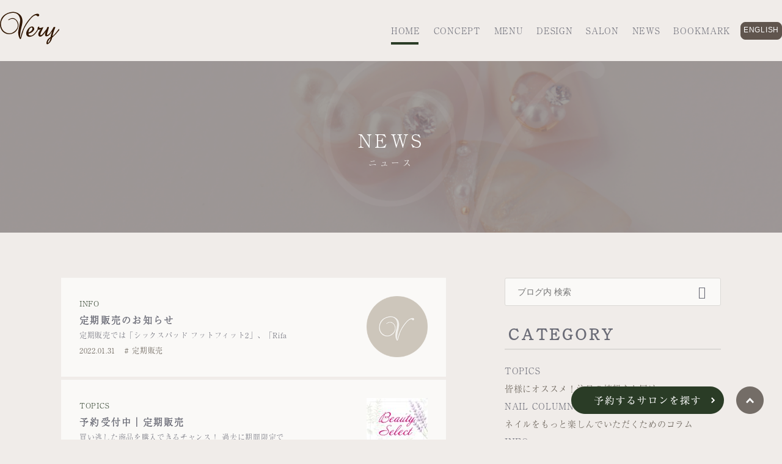

--- FILE ---
content_type: text/html; charset=UTF-8
request_url: https://very.jp/tag/%E5%AE%9A%E6%9C%9F%E8%B2%A9%E5%A3%B2
body_size: 13745
content:
<!doctype html>
<html lang="ja">

<head>
			<!-- Global site tag (gtag.js) - Google Analytics -->
		<script async src="https://www.googletagmanager.com/gtag/js?id=UA-24841983-1"></script>
		<script>
			window.dataLayer = window.dataLayer || [];

			function gtag() {
				dataLayer.push(arguments);
			}
			gtag('js', new Date());

			gtag('config', 'UA-24841983-1');
		</script>
		<!-- Google Tag Manager -->
		<script>
			(function(w, d, s, l, i) {
				w[l] = w[l] || [];
				w[l].push({
					'gtm.start': new Date().getTime(),
					event: 'gtm.js'
				});
				var f = d.getElementsByTagName(s)[0],
					j = d.createElement(s),
					dl = l != 'dataLayer' ? '&l=' + l : '';
				j.async = true;
				j.src =
					'https://www.googletagmanager.com/gtm.js?id=' + i + dl;
				f.parentNode.insertBefore(j, f);
			})(window, document, 'script', 'dataLayer', 'GTM-KWJSX6H');
		</script>
		<!-- End Google Tag Manager -->
		<title>定期販売 | ネイルサロン Very</title>
	<meta name="description" content="ネイルサロンブランドVery（ヴェリー）は、クオリティの高い技術とホスピタリティを追求し、お客様お一人おひとりが求める美しさを引き出します。六本木・品川・たまプラーザ・柏の4店舗展開しております。" />
	<meta charset="UTF-8">
	<meta name="viewport" content="width=device-width, initial-scale=1">
	<link rel="profile" href="https://gmpg.org/xfn/11">
	<link rel="shortcut icon" href="https://very.jp/wp-content/themes/nailstation/favicon.ico">
	<link rel="apple-touch-icon" href="https://very.jp/wp-content/themes/nailstation/apple-touch-icon.png">
	<link rel="stylesheet" href="https://use.typekit.net/bou4drp.css">
	<script>
		(function(d) {
			var config = {
					kitId: 'ztk6upn',
					scriptTimeout: 3000,
					async: true
				},
				h = d.documentElement,
				t = setTimeout(function() {
					h.className = h.className.replace(/\bwf-loading\b/g, "") + " wf-inactive";
				}, config.scriptTimeout),
				tk = d.createElement("script"),
				f = false,
				s = d.getElementsByTagName("script")[0],
				a;
			h.className += " wf-loading";
			tk.src = 'https://use.typekit.net/' + config.kitId + '.js';
			tk.async = true;
			tk.onload = tk.onreadystatechange = function() {
				a = this.readyState;
				if (f || a && a != "complete" && a != "loaded") return;
				f = true;
				clearTimeout(t);
				try {
					Typekit.load(config)
				} catch (e) {}
			};
			s.parentNode.insertBefore(tk, s)
		})(document);
	</script>
			<title>定期販売 &#8211; ネイルサロン Very</title>

<!-- All in One SEO Pack 2.8 by Michael Torbert of Semper Fi Web Design[915,940] -->
<meta name="description"  content="ネイルサロンブランドVery（ヴェリー）は、クオリティの高い技術とホスピタリティを追求し、お客様お一人おひとりが求める美しさを引き出します。六本木・品川・たまプラーザ・柏の4店舗展開しております。" />
<meta name="robots" content="noindex,follow" />

<link rel="canonical" href="https://very.jp/tag/%e5%ae%9a%e6%9c%9f%e8%b2%a9%e5%a3%b2" />
<!-- /all in one seo pack -->
<link rel='dns-prefetch' href='//ajax.googleapis.com' />
<link rel='dns-prefetch' href='//code.ionicframework.com' />
<link rel='dns-prefetch' href='//s.w.org' />
<link rel="alternate" type="application/rss+xml" title="ネイルサロン Very &raquo; フィード" href="https://very.jp/feed" />
<link rel="alternate" type="application/rss+xml" title="ネイルサロン Very &raquo; コメントフィード" href="https://very.jp/comments/feed" />
<link rel="alternate" type="application/rss+xml" title="ネイルサロン Very &raquo; 定期販売 タグのフィード" href="https://very.jp/tag/%e5%ae%9a%e6%9c%9f%e8%b2%a9%e5%a3%b2/feed" />
		<script type="text/javascript">
			window._wpemojiSettings = {"baseUrl":"https:\/\/s.w.org\/images\/core\/emoji\/11\/72x72\/","ext":".png","svgUrl":"https:\/\/s.w.org\/images\/core\/emoji\/11\/svg\/","svgExt":".svg","source":{"concatemoji":"https:\/\/very.jp\/wp-includes\/js\/wp-emoji-release.min.js?ver=4.9.9"}};
			!function(a,b,c){function d(a,b){var c=String.fromCharCode;l.clearRect(0,0,k.width,k.height),l.fillText(c.apply(this,a),0,0);var d=k.toDataURL();l.clearRect(0,0,k.width,k.height),l.fillText(c.apply(this,b),0,0);var e=k.toDataURL();return d===e}function e(a){var b;if(!l||!l.fillText)return!1;switch(l.textBaseline="top",l.font="600 32px Arial",a){case"flag":return!(b=d([55356,56826,55356,56819],[55356,56826,8203,55356,56819]))&&(b=d([55356,57332,56128,56423,56128,56418,56128,56421,56128,56430,56128,56423,56128,56447],[55356,57332,8203,56128,56423,8203,56128,56418,8203,56128,56421,8203,56128,56430,8203,56128,56423,8203,56128,56447]),!b);case"emoji":return b=d([55358,56760,9792,65039],[55358,56760,8203,9792,65039]),!b}return!1}function f(a){var c=b.createElement("script");c.src=a,c.defer=c.type="text/javascript",b.getElementsByTagName("head")[0].appendChild(c)}var g,h,i,j,k=b.createElement("canvas"),l=k.getContext&&k.getContext("2d");for(j=Array("flag","emoji"),c.supports={everything:!0,everythingExceptFlag:!0},i=0;i<j.length;i++)c.supports[j[i]]=e(j[i]),c.supports.everything=c.supports.everything&&c.supports[j[i]],"flag"!==j[i]&&(c.supports.everythingExceptFlag=c.supports.everythingExceptFlag&&c.supports[j[i]]);c.supports.everythingExceptFlag=c.supports.everythingExceptFlag&&!c.supports.flag,c.DOMReady=!1,c.readyCallback=function(){c.DOMReady=!0},c.supports.everything||(h=function(){c.readyCallback()},b.addEventListener?(b.addEventListener("DOMContentLoaded",h,!1),a.addEventListener("load",h,!1)):(a.attachEvent("onload",h),b.attachEvent("onreadystatechange",function(){"complete"===b.readyState&&c.readyCallback()})),g=c.source||{},g.concatemoji?f(g.concatemoji):g.wpemoji&&g.twemoji&&(f(g.twemoji),f(g.wpemoji)))}(window,document,window._wpemojiSettings);
		</script>
		<style type="text/css">
img.wp-smiley,
img.emoji {
	display: inline !important;
	border: none !important;
	box-shadow: none !important;
	height: 1em !important;
	width: 1em !important;
	margin: 0 .07em !important;
	vertical-align: -0.1em !important;
	background: none !important;
	padding: 0 !important;
}
</style>
<link rel='stylesheet' id='wp-ulike-css'  href='https://very.jp/wp-content/plugins/wp-ulike/assets/css/wp-ulike.min.css?ver=3.5.0' type='text/css' media='all' />
<style id='wp-ulike-inline-css' type='text/css'>
.wpulike-default .wp_ulike_btn, .wpulike-default .wp_ulike_btn:hover, #bbpress-forums .wpulike-default .wp_ulike_btn, #bbpress-forums .wpulike-default .wp_ulike_btn:hover{background-color:#b2aba4;}.wpulike-heart .wp_ulike_general_class{background-color:#b2aba4;}
</style>
<link rel='stylesheet' id='nailstation-reset-style-css'  href='https://very.jp/wp-content/themes/nailstation/css/reset.css?ver=4.9.9' type='text/css' media='all' />
<link rel='stylesheet' id='nailstation-base-style-css'  href='https://very.jp/wp-content/themes/nailstation/css/base.css?ver=4.9.9' type='text/css' media='all' />
<link rel='stylesheet' id='ionicon-css'  href='https://code.ionicframework.com/ionicons/2.0.1/css/ionicons.min.css?ver=4.9.9' type='text/css' media='all' />
<link rel='stylesheet' id='nailstation-style-css'  href='https://very.jp/wp-content/themes/nailstation/style.css?ver=4.9.9' type='text/css' media='all' />
<link rel='stylesheet' id='simple-favorites-css'  href='https://very.jp/wp-content/plugins/favorites/assets/css/favorites.css?ver=2.2.0' type='text/css' media='all' />
<script type='text/javascript' src='https://ajax.googleapis.com/ajax/libs/jquery/3.3.1/jquery.min.js?ver=3.3.1'></script>
<script type='text/javascript'>
/* <![CDATA[ */
var favorites_data = {"ajaxurl":"https:\/\/very.jp\/wp-admin\/admin-ajax.php","nonce":"8d44538054","favorite":"<span>","favorited":"<span>","includecount":"","indicate_loading":"","loading_text":"Loading","loading_image":"","loading_image_active":"","loading_image_preload":"","cache_enabled":"1","button_options":{"button_type":"custom","custom_colors":false,"box_shadow":false,"include_count":false,"default":{"background_default":false,"border_default":false,"text_default":false,"icon_default":false,"count_default":false},"active":{"background_active":false,"border_active":false,"text_active":false,"icon_active":false,"count_active":false}},"authentication_modal_content":"<p>Please login to add favorites.<\/p><p><a href=\"#\" data-favorites-modal-close>Dismiss this notice<\/a><\/p>","authentication_redirect":"","dev_mode":"","logged_in":"","user_id":"0","authentication_redirect_url":"https:\/\/very.jp\/wp-login.php"};
/* ]]> */
</script>
<script type='text/javascript' src='https://very.jp/wp-content/plugins/favorites/assets/js/favorites.min.js?ver=2.2.0'></script>
<link rel='https://api.w.org/' href='https://very.jp/wp-json/' />
<link rel="EditURI" type="application/rsd+xml" title="RSD" href="https://very.jp/xmlrpc.php?rsd" />
<link rel="wlwmanifest" type="application/wlwmanifest+xml" href="https://very.jp/wp-includes/wlwmanifest.xml" /> 
<meta name="generator" content="WordPress 4.9.9" />
		<style type="text/css">.recentcomments a{display:inline !important;padding:0 !important;margin:0 !important;}</style>
				<style type="text/css" id="wp-custom-css">
			.g-nav {
}

.translation{
	border:solid 1px #60554E;
	border-radius:8px;
	font-size:12px;
	background:#60554E;
	font-family:sans-serif;
	padding:0 4px;
	margin-left:16px;
}

.translation a{
	color:#FFFFFF;
}

.tssp{
	margin-left:0px;
	font-size:10px;
}

.g-nav ul li{
	width:auto !important ;
}		</style>
	</head>

<body class="archive tag tag-78 hfeed">
	<!-- Google Tag Manager (noscript) -->
	<noscript><iframe src="https://www.googletagmanager.com/ns.html?id=GTM-KWJSX6H" height="0" width="0" style="display:none;visibility:hidden"></iframe></noscript>
	<!-- End Google Tag Manager (noscript) -->
	<svg display="none" version="1.1" xmlns="http://www.w3.org/2000/svg" xmlns:xlink="http://www.w3.org/1999/xlink">
  <defs>
    <symbol id="favorite" viewBox="0 0 18 17">
		<path d="M10.022,14.939a2.559,2.559,0,0,0-2.025,0l-3.87,1.949c-.561.278-.943,0-.842-.6l.682-4.257a2.464,2.464,0,0,0-.622-1.91L.276,7.082c-.441-.438-.3-.875.321-.975l4.291-.676A2.558,2.558,0,0,0,6.533,4.257L8.5.418c.281-.557.742-.557,1.043,0l1.965,3.839a2.429,2.429,0,0,0,1.644,1.174l4.291.676c.622.1.762.537.321.975l-3.088,3.043a2.464,2.464,0,0,0-.622,1.91l.682,4.257c.1.617-.281.875-.842.6Z" transform="translate(-0.02)"/>
    </symbol>
	<symbol id="like" viewBox="0 0 16 14.266">
		<path d="M-5231.48-11863.41s-7.922-4.084-8.062-9.316a4.5,4.5,0,0,1,6.647-4.391c1.43,1.17,1.414,1.492,1.414,1.492a3.946,3.946,0,0,1,1.525-1.637,4.44,4.44,0,0,1,6.34,3.521C-5222.675-11868.885-5231.48-11863.41-5231.48-11863.41Z" transform="translate(5239.544 11877.676)"/>  
	</symbol>
	<symbol id="search" viewBox="0 0 20.205 20.376">
		<path d="M19.86,18.172l-3.353-3.5a8.97,8.97,0,0,0,1.834-5.5A9.114,9.114,0,0,0,9.17,0,9.114,9.114,0,0,0,0,9.17a9.114,9.114,0,0,0,9.17,9.17,8.97,8.97,0,0,0,5.5-1.834l3.353,3.5s1.058.833,1.834,0A1.457,1.457,0,0,0,19.86,18.172Zm-17.24-9A6.487,6.487,0,0,1,9.17,2.62a6.487,6.487,0,0,1,6.55,6.55,6.487,6.487,0,0,1-6.55,6.55A6.487,6.487,0,0,1,2.62,9.17Z" transform="translate(0 0)"/>
	</symbol>
	<symbol id="twitter" viewBox="0 0 24 19.467">
		<path d="M45.6,21.467a13.876,13.876,0,0,0,14-14V6.8A10.838,10.838,0,0,0,62,4.267a11.068,11.068,0,0,1-2.8.8A5.188,5.188,0,0,0,61.333,2.4a12.23,12.23,0,0,1-3.067,1.2,4.762,4.762,0,0,0-3.6-1.6,5.009,5.009,0,0,0-4.933,4.933A2.6,2.6,0,0,0,49.867,8,13.785,13.785,0,0,1,39.733,2.8a5.106,5.106,0,0,0-.667,2.533A5.3,5.3,0,0,0,41.2,9.467,4.5,4.5,0,0,1,38.933,8.8h0a4.873,4.873,0,0,0,4,4.8,4.11,4.11,0,0,1-1.333.133,2.269,2.269,0,0,1-.933-.133,5.051,5.051,0,0,0,4.667,3.467A10.067,10.067,0,0,1,39.2,19.2a3.691,3.691,0,0,1-1.2-.133,12.585,12.585,0,0,0,7.6,2.4" transform="translate(-38 -2)"/>
	</symbol>
	<symbol id="instagram" viewBox="0 0 24 24">
		<path d="M12,2.133a36.8,36.8,0,0,1,4.8.133,6.184,6.184,0,0,1,2.267.4,4.683,4.683,0,0,1,2.267,2.267,6.184,6.184,0,0,1,.4,2.267c0,1.2.133,1.6.133,4.8a36.8,36.8,0,0,1-.133,4.8,6.184,6.184,0,0,1-.4,2.267,4.683,4.683,0,0,1-2.267,2.267,6.184,6.184,0,0,1-2.267.4c-1.2,0-1.6.133-4.8.133a36.8,36.8,0,0,1-4.8-.133,6.184,6.184,0,0,1-2.267-.4,4.683,4.683,0,0,1-2.267-2.267,6.184,6.184,0,0,1-.4-2.267c0-1.2-.133-1.6-.133-4.8a36.8,36.8,0,0,1,.133-4.8,6.184,6.184,0,0,1,.4-2.267A4.789,4.789,0,0,1,3.6,3.6a2.254,2.254,0,0,1,1.333-.933,6.184,6.184,0,0,1,2.267-.4A36.8,36.8,0,0,1,12,2.133M12,0A39.4,39.4,0,0,0,7.067.133,8.232,8.232,0,0,0,4.133.667,5.22,5.22,0,0,0,2,2,5.22,5.22,0,0,0,.667,4.133,6.075,6.075,0,0,0,.133,7.067,39.4,39.4,0,0,0,0,12a39.4,39.4,0,0,0,.133,4.933,8.231,8.231,0,0,0,.533,2.933A5.22,5.22,0,0,0,2,22a5.22,5.22,0,0,0,2.133,1.333,8.231,8.231,0,0,0,2.933.533A39.4,39.4,0,0,0,12,24a39.4,39.4,0,0,0,4.933-.133,8.232,8.232,0,0,0,2.933-.533,5.594,5.594,0,0,0,3.467-3.467,8.231,8.231,0,0,0,.533-2.933C23.867,15.6,24,15.2,24,12a39.4,39.4,0,0,0-.133-4.933,8.232,8.232,0,0,0-.533-2.933A5.22,5.22,0,0,0,22,2,5.22,5.22,0,0,0,19.867.667,8.231,8.231,0,0,0,16.933.133,39.4,39.4,0,0,0,12,0m0,5.867A6.035,6.035,0,0,0,5.867,12,6.133,6.133,0,1,0,12,5.867M12,16a3.929,3.929,0,0,1-4-4,3.929,3.929,0,0,1,4-4,3.929,3.929,0,0,1,4,4,3.929,3.929,0,0,1-4,4M18.4,4.133A1.467,1.467,0,1,0,19.867,5.6,1.48,1.48,0,0,0,18.4,4.133"/>  
	</symbol>
	<symbol id="logo" viewBox="0 0 97 53">
		<g>
		<path d="M96.398,27.985 C96.959,27.704 97.31,28.967 96.754,29.949 C96.684,30.019 96.684,30.089 96.614,30.159 C93.2005297,34.5628783 89.4203653,38.6698763 85.314,42.436 C84.6750851,45.7130422 83.0612863,48.7207032 80.684,51.065 C79.141,52.609 77.036,53.521 76.475,52.679 C75.844,51.767 75.846,49.452 77.387,46.295 C78.928,43.138 82.787,41.244 82.787,41.244 C82.998,37.873 85.313,31.773 85.313,31.773 C85.313,31.773 83.839,33.878 81.805,36.614 C79.771,39.35 75.631,41.314 74.088,38.929 C72.615,36.542 75.351,31.216 75.351,31.216 C75.351,31.216 71.353,38.092 67.985,39.916 C64.617,41.74 62.513,39.425 62.653,36.408 C62.723,33.392 67.003,28.13 67.003,28.13 C65.7673005,29.0800487 64.1662346,29.4157204 62.653,29.042 C61.1101298,31.7752755 59.2495523,34.3165767 57.11,36.613 C53.672,40.402 47.429,42.156 44.622,39.56 C41.815,36.964 42.658,32.755 45.183,28.826 C47.708,24.897 52.478,22.301 54.794,24.897 C57.11,27.493 56.127,29.598 53.742,32.053 C51.357,34.508 46.586,35.701 46.586,35.701 C46.586,35.701 46.586,38.437 49.112,38.718 C51.637,39.069 52.83,38.578 55.917,35.842 C58.1850893,33.592209 60.0994534,31.0119645 61.595,28.189 C61.1309583,26.6595801 61.7670615,25.0105763 63.138,24.189 C63.488,23.908 64.611,23.768 64.26,24.189 C64.017725,24.509291 63.9400963,24.9248368 64.0503986,25.3109933 C64.160701,25.6971499 64.4461038,26.0089987 64.821,26.153 C65.944,26.644 68.399,25.732 69.592,25.311 C70.715,24.89 70.995,24.68 70.855,25.171 C70.785,25.662 69.803,27.627 68.54,30.433 C67.207,33.239 64.965,37.8 66.576,38.08 C68.187,38.36 70.014,35.9 71.487,34.08 C72.96,32.26 76.328,27.98 76.328,27.98 C76.328,27.98 76.747,26.441 76.959,25.88 C77.171,25.319 77.45,24.898 77.871,24.828 C78.5018464,24.7929318 79.1341536,24.7929318 79.765,24.828 C80.186,24.828 80.186,25.249 79.905,26.161 C79.555,27.073 78.992,29.668 77.941,32.545 C76.89,35.422 76.75,37.807 77.241,37.877 C77.732,37.947 78.433,37.947 80.819,35.632 C83.205,33.317 86.572,27.143 86.993,26.301 C87.414,25.459 87.625,24.828 88.256,24.828 C88.887,24.828 90.641,24.757 90.641,25.038 C90.0432442,26.8539225 89.3420989,28.6341639 88.541,30.37 C87.4629278,33.470592 86.5726482,36.6333222 85.875,39.841 C90.224,36.474 95.837,28.266 96.398,27.985 Z M48.622,27.704 L48.621,27.704 C47.148,29.809 46.447,33.807 46.447,33.807 C48.2165745,33.2509734 49.844379,32.3174851 51.218,31.071 C52.761,29.528 53.532,27.002 52.761,26.02 C51.99,25.038 50.095,25.604 48.622,27.704 Z M78.929,50.926 C80.8913778,48.7425397 82.1826122,46.0395927 82.648,43.141 C80.963,44.191 79.139,47.208 78.648,48.541 C78.157,49.874 78.508,51.347 78.929,50.926 Z M58.373,5.534 C56.198,5.744 53.883,7.288 51.358,10.022 C48.762,12.757 40.904,22.861 38.519,30.157 C36.134,37.453 34.731,42.364 34.45,43.346 C34.169,44.328 33.257,44.819 32.626,44.188 C30.5749752,40.8446694 29.5958285,36.9539046 29.82,33.038 C30.241,27.776 33.539,16.341 32.907,12.131 C32.275,7.921 29.469,0.837 20.559,1.537 C11.579,2.239 6.671,6.097 3.371,12.622 C0.354520189,18.4112504 1.13013347,25.4486376 5.335,30.442 C9.053,34.581 15.577,36.897 21.19,33.529 C26.877,30.161 29.959,25.25 28.977,20.129 C28.205,15.849 25.469,11.85 21.26,11.429 C19.0525272,11.2016907 16.8368053,11.7744286 15.016,13.043 C14.455,13.323 14.034,13.744 13.543,13.604 C13.192,13.461 13.473,12.762 14.525,12.061 C15.577,11.36 19.854,9.255 23.154,10.588 C27.7388286,12.581919 30.5753615,17.2426237 30.24,22.231 C29.7517038,30.4362426 22.8099023,36.7555226 14.595,36.473 C5.335,36.403 -0.137,27.988 0.004,20.828 C0.143,13.602 2.669,7.287 9.404,3.429 C16.139,-0.429 25.258,-2.042 32.204,4.061 C39.15,10.164 36.346,20.127 35.361,24.196 C34.376,28.265 32.695,34.93 32.976,40.613 C33.048,42.156 33.467,42.156 33.748,40.613 C35.0717123,34.8769602 37.0734592,29.3188647 39.711,24.056 C43.0423248,17.4610895 47.5339968,11.5199557 52.971,6.517 C56.9,3.149 61.954,2.307 63.354,3.57 C64.016271,4.07277657 64.3166994,4.92085064 64.1186112,5.72840759 C63.920523,6.53596454 63.2617547,7.14875421 62.442,7.288 C60.618,7.569 60.548,5.324 58.373,5.534 Z"></path>
	  </g>
	</symbol>
  </defs>
</svg>				<div id="page" class="site">
							<header>
		<div class="inner large">
			<div class="brand">
				<a href="/">
				<svg class="logo logo-dark">
					<use xlink:href="#logo"/>
				</svg>
				</a>
			</div>
			<div class="g-nav">
				<ul>
					<li><a href="/">HOME</a></li>
					<li><a href="/concept">CONCEPT</a></li>
					<li class="has-child">MENU
						<div class="menu-panel">
							<h2>Veryのサービスメニュー</h2>
							<div class="panel-group-top">
								<div class="panel-large">
									<div class="nav-nail nav-item">
										<a href="/nail">
											<h3>NAIL</h3>
											<p>ハンド・フットネイルと<br>ケアメニュー</p>
										</a>
									</div>
								</div>
								<div class="panel-group-small">
									<div class="nav-homecare nav-item">
										<a href="/homecare">
											<h3>HOME CARE</h3>
											<p>お家でできるホームケアメニュー</p>
										</a>
									</div>
									<div class="nav-first nav-item">
										<a href="/first">
											<h3>FIRST</h3>
											<p>初めての方へ</p>
										</a>
									</div>
								</div>
							</div>
						</div>
					</li>
					<li><a href="/naildesign">DESIGN</a></li>
					<li><a href="/salon">SALON</a></li>
					<li><a href="/news">NEWS</a></li>
					<li><a href="/bookmark">BOOKMARK</a></li>
				</ul>
				<span id="underline"></span>
				<div class="translation">
					<a href="https://very-jp.translate.goog/?_x_tr_sl=ja&_x_tr_tl=en&_x_tr_hl=ja" class="en">ENGLISH</a>
				</div>
				<!--
					<div class="bookmark">
										<span class="no_bookmarks"></span>				</div>
				-->
			</div>
		</div>
	</header>
		<div id="content" class="site-content">
					<div class="main-image">
				<!--ページタイトル-->
															<h2>NEWS<span>ニュース</span></h2>
									
				<!--メイン画像-->
														<img src="https://very.jp/wp-content/themes/nailstation/images/main/main_news@2x.png" />
												</div>
				<!--パンくずリスト-->
		
	<div id="primary" class="content-area">
		<main id="main" class="site-main">
			<section class="archive news">
				<div class="inner">
					<div class="news-archive">
																		<div class="posts">
							<a href="https://very.jp/2202_regularsale">
							<div class="post-wrap">
								<div class="post-content">
									<div class="post-category">
										INFO									</div>
									<div class="post-outline">
										<h3>定期販売のお知らせ</h3>
										<p>定期販売では「シックスパッド フットフィット2」、「Rifa</p>
									</div>
									<div class="post-meta">
										<span class="post-date">2022.01.31</span>
										<span class="post-tag">
											<span>定期販売<span>										</span>
									</div>
								</div>
								<div class="post-thumbnail">
																			<img src="https://very.jp/wp-content/themes/nailstation/images/no-images.png" width="100" height="100" />
																	</div>
							</div>
							</a>
						</div>
												<div class="posts">
							<a href="https://very.jp/beautyselect1902">
							<div class="post-wrap">
								<div class="post-content">
									<div class="post-category">
										TOPICS									</div>
									<div class="post-outline">
										<h3>予約受付中｜定期販売</h3>
										<p>買い逃した商品を購入できるチャンス！

過去に期間限定で</p>
									</div>
									<div class="post-meta">
										<span class="post-date">2019.01.02</span>
										<span class="post-tag">
											<span>BEAUTY SELECT<span><span>定期販売<span>										</span>
									</div>
								</div>
								<div class="post-thumbnail">
																			<img width="100" height="100" src="/wp-content/uploads/2019/01/bs01-100x100.jpg" class="attachment-thumb_list size-thumb_list wp-post-image" alt="定期販売予約受付中" srcset="https://very.jp/wp-content/uploads/2019/01/bs01-100x100.jpg 100w, https://very.jp/wp-content/uploads/2019/01/bs01-150x150.jpg 150w, https://very.jp/wp-content/uploads/2019/01/bs01-300x300.jpg 300w, https://very.jp/wp-content/uploads/2019/01/bs01-768x768.jpg 768w, https://very.jp/wp-content/uploads/2019/01/bs01-1024x1024.jpg 1024w, https://very.jp/wp-content/uploads/2019/01/bs01-56x56.jpg 56w, https://very.jp/wp-content/uploads/2019/01/bs01.jpg 1080w" sizes="(max-width: 100px) 100vw, 100px" />																	</div>
							</div>
							</a>
						</div>
																	</div>
					
<aside id="secondary" class="post-info" style="margin-left:9.6rem; width: 36rem;">
	<div class="search-box">
		<form id="searchform" method="get" action="https://very.jp/">
			<input type="hidden" name="post_type[]" value="post">
			<input class="searchfield" name="s" id="s" type="text" placeholder="ブログ内 検索">
			<input class="searchsubmit" id="submit" type="submit" value="&#xf4a5;">
		</form>
	</div>
	<div class="category-list sidebar-widget">
		<h2>CATEGORY</h2>
		<ul class="category-list">
			<li><a href="https://very.jp/blog/topix ">TOPICS</a> </li> <p style="font-size: 1rem;"><p>皆様にオススメ！注目の情報をお届け</p>
<p><li><a href="https://very.jp/blog/nail-column ">NAIL COLUMN</a> </li> <p style="font-size: 1rem;"><p>ネイルをもっと楽しんでいただくためのコラム</p>
<p><li><a href="https://very.jp/blog/info ">INFO</a> </li> <p style="font-size: 1rem;"><p>営業日など業務のご連絡について</p>
<p><li><a href="https://very.jp/blog/campaign ">CAMPAIGN</a> </li> <p style="font-size: 1rem;"><p>キャンペーン情報</p>
<p><li><a href="https://very.jp/blog/%e6%9c%aa%e5%88%86%e9%a1%9e ">未分類</a> </li> 		</ul>
	</div>
	<div class="recent-post sidebar-widget">
		<h2>RECENT POST</h2>
		<div class="post" style="border-bottom: 1px solid var(--light-gray);"><a href="https://very.jp/yearendandnewyearopeninghours"><div class="post-wrap" style="background: transparent; padding: 1.2rem 0.6rem;"><div class="post-meta" style="flex: 1;">年末年始の営業時間のお知らせ<h3></h3>2021.12.03<span class="post-date"></span></div><div class="post-thumbnail" style="margin-left: 0;"></div></div></a></div><div class="post" style="border-bottom: 1px solid var(--light-gray);"><a href="https://very.jp/xmas201107"><div class="post-wrap" style="background: transparent; padding: 1.2rem 0.6rem;"><div class="post-meta" style="flex: 1;">クリスマスセット販売<h3></h3>2020.11.07<span class="post-date"></span></div><img width="56" height="56" src="/wp-content/uploads/2020/11/d3ededaf661c305f42592d1cbf7fe098-56x56.jpg" class="attachment-thumb_mini size-thumb_mini wp-post-image" alt="LCNクリスマスセット" srcset="https://very.jp/wp-content/uploads/2020/11/d3ededaf661c305f42592d1cbf7fe098-56x56.jpg 56w, https://very.jp/wp-content/uploads/2020/11/d3ededaf661c305f42592d1cbf7fe098-150x150.jpg 150w, https://very.jp/wp-content/uploads/2020/11/d3ededaf661c305f42592d1cbf7fe098-300x300.jpg 300w, https://very.jp/wp-content/uploads/2020/11/d3ededaf661c305f42592d1cbf7fe098-100x100.jpg 100w, https://very.jp/wp-content/uploads/2020/11/d3ededaf661c305f42592d1cbf7fe098.jpg 640w" sizes="(max-width: 56px) 100vw, 56px" /><div class="post-thumbnail" style="margin-left: 0;"></div></div></a></div><div class="post" style="border-bottom: 1px solid var(--light-gray);"><a href="https://very.jp/very%e5%85%ad%e6%9c%ac%e6%9c%a8%e3%83%92%e3%83%ab%e3%82%ba%e5%ba%97-%e3%82%a2%e3%82%a4%e3%83%a9%e3%83%83%e3%82%b7%e3%83%a5%e3%82%b5%e3%83%bc%e3%83%93%e3%82%b9%e7%b5%82%e4%ba%86%e3%81%ae%e3%81%8a"><div class="post-wrap" style="background: transparent; padding: 1.2rem 0.6rem;"><div class="post-meta" style="flex: 1;">Very六本木ヒルズ店｜アイラッシュサービス終了のお知らせ<h3></h3>2018.11.27<span class="post-date"></span></div><div class="post-thumbnail" style="margin-left: 0;"></div></div></a></div><div class="post" style="border-bottom: 1px solid var(--light-gray);"><a href="https://very.jp/trendnail2019summer"><div class="post-wrap" style="background: transparent; padding: 1.2rem 0.6rem;"><div class="post-meta" style="flex: 1;">夏のトレンドネイル｜2019 Summer Collection<h3></h3>2019.05.30<span class="post-date"></span></div><img width="56" height="56" src="/wp-content/uploads/2019/05/sub-56x56.jpg" class="attachment-thumb_mini size-thumb_mini wp-post-image" alt="トレンドネイル 2019 サマーコレクション" srcset="https://very.jp/wp-content/uploads/2019/05/sub-56x56.jpg 56w, https://very.jp/wp-content/uploads/2019/05/sub-150x150.jpg 150w, https://very.jp/wp-content/uploads/2019/05/sub-100x100.jpg 100w" sizes="(max-width: 56px) 100vw, 56px" /><div class="post-thumbnail" style="margin-left: 0;"></div></div></a></div><div class="post" style="border-bottom: 1px solid var(--light-gray);"><a href="https://very.jp/trendnail2019spring"><div class="post-wrap" style="background: transparent; padding: 1.2rem 0.6rem;"><div class="post-meta" style="flex: 1;">春のトレンドネイル｜Trend Nail 2019 Spring Collection<h3></h3>2019.02.28<span class="post-date"></span></div><img width="56" height="56" src="/wp-content/uploads/2019/03/IMG_7336-56x56.jpg" class="attachment-thumb_mini size-thumb_mini wp-post-image" alt="2019春のトレンドネイル" srcset="https://very.jp/wp-content/uploads/2019/03/IMG_7336-56x56.jpg 56w, https://very.jp/wp-content/uploads/2019/03/IMG_7336-150x150.jpg 150w, https://very.jp/wp-content/uploads/2019/03/IMG_7336-100x100.jpg 100w" sizes="(max-width: 56px) 100vw, 56px" /><div class="post-thumbnail" style="margin-left: 0;"></div></div></a></div>	</div>
	<div class="tag-cloud sidebar-widget">
		<h2>TAG</h2>
		 <ul class="tag-list"> <li><a href="https://very.jp/tag/%e9%9b%aa%e3%81%ae%e7%b5%90%e6%99%b6">#雪の結晶</a> </li><li><a href="https://very.jp/tag/%e9%9b%91%e8%aa%8c%e6%8e%b2%e8%bc%89">#雑誌掲載</a> </li><li><a href="https://very.jp/tag/%e9%87%91%e9%ad%9a%e3%83%8d%e3%82%a4%e3%83%ab">#金魚ネイル</a> </li><li><a href="https://very.jp/tag/%e9%87%91%e7%ae%94">#金箔</a> </li><li><a href="https://very.jp/tag/%e8%b5%a4">#赤</a> </li><li><a href="https://very.jp/tag/%e8%90%bd%e3%81%a1%e7%9d%80%e3%81%84%e3%81%9f%e8%89%b2%e5%91%b3">#落ち着いた色味</a> </li><li><a href="https://very.jp/tag/%e8%8a%b1%e7%81%ab">#花火</a> </li><li><a href="https://very.jp/tag/%e8%8a%b1">#花</a> </li><li><a href="https://very.jp/tag/%e7%be%8e%e7%99%bd%e3%83%91%e3%83%83%e3%82%af">#美白パック</a> </li><li><a href="https://very.jp/tag/%e7%b4%85%e8%91%89%e3%83%8d%e3%82%a4%e3%83%ab">#紅葉ネイル</a> </li><li><a href="https://very.jp/tag/%e7%a7%8b%e8%89%b2">#秋色</a> </li><li><a href="https://very.jp/tag/%e7%a7%8b%e3%81%ae%e6%96%b0%e4%bd%9c%e3%83%8d%e3%82%a4%e3%83%ab">#秋の新作ネイル</a> </li><li><a href="https://very.jp/tag/%e7%a7%8b%e3%83%8d%e3%82%a4%e3%83%ab">#秋ネイル</a> </li><li><a href="https://very.jp/tag/%e7%a6%8f%e8%a2%8b">#福袋</a> </li><li><a href="https://very.jp/tag/%e7%a5%9e%e7%a7%98%e7%9a%84">#神秘的</a> </li><li><a href="https://very.jp/tag/%e7%9b%ae%e5%85%83%e7%be%8e%e5%ae%b9%e6%b6%b2">#目元美容液</a> </li><li><a href="https://very.jp/tag/%e7%88%aa%e3%81%ae%e3%81%8a%e6%89%8b%e5%85%a5%e3%82%8c%e3%83%8f%e3%82%a6%e3%83%84%e3%83%bc">#爪のお手入れハウツー</a> </li><li><a href="https://very.jp/tag/%e6%a2%85%e9%9b%a8%e3%83%8d%e3%82%a4%e3%83%ab">#梅雨ネイル</a> </li><li><a href="https://very.jp/tag/%e6%a1%9c%e3%83%8d%e3%82%a4%e3%83%ab">#桜ネイル</a> </li><li><a href="https://very.jp/tag/%e6%a1%9c">#桜</a> </li><li><a href="https://very.jp/tag/%e6%9f%8f%e9%ab%99%e5%b3%b6%e5%b1%8b%e3%82%b9%e3%83%86%e3%83%bc%e3%82%b7%e3%83%a7%e3%83%b3%e3%83%a2%e3%83%bc%e3%83%ab%e5%ba%97">#柏髙島屋ステーションモール店</a> </li><li><a href="https://very.jp/tag/%e6%9f%8f%e9%ab%99%e5%b3%b6%e5%b1%8b%e3%82%b9%e3%83%86%e3%83%bc%e3%82%b7%e3%83%a7%e3%83%b3%e3%83%a2%e3%83%bc%e3%83%ab">#柏髙島屋ステーションモール</a> </li><li><a href="https://very.jp/tag/%e6%9f%8f%e9%ab%99%e5%b3%b6%e5%b1%8b">#柏髙島屋</a> </li><li><a href="https://very.jp/tag/%e6%9f%8f">#柏</a> </li><li><a href="https://very.jp/tag/%e6%98%a5%e3%81%ae%e3%83%88%e3%83%ac%e3%83%b3%e3%83%89%e3%83%8d%e3%82%a4%e3%83%ab">#春のトレンドネイル</a> </li><li><a href="https://very.jp/tag/%e6%98%a5%e3%81%ae%e3%82%b7%e3%83%bc%e3%82%ba%e3%83%b3%e3%83%8d%e3%82%a4%e3%83%ab">#春のシーズンネイル</a> </li><li><a href="https://very.jp/tag/%e6%98%a5%e3%83%8d%e3%82%a4%e3%83%ab">#春ネイル</a> </li><li><a href="https://very.jp/tag/%e6%98%9f%e7%a9%ba">#星空</a> </li><li><a href="https://very.jp/tag/%e6%98%9f%e5%ba%a7">#星座</a> </li><li><a href="https://very.jp/tag/%e6%96%b0%e7%b7%91">#新緑</a> </li><li><a href="https://very.jp/tag/%e6%96%b0%e5%b9%b4%e3%81%ae%e3%81%94%e6%8c%a8%e6%8b%b6">#新年のご挨拶</a> </li><li><a href="https://very.jp/tag/%e6%96%b0%e5%9e%8b%e3%82%b3%e3%83%ad%e3%83%8a%e3%82%a6%e3%82%a4%e3%83%ab%e3%82%b9%e5%af%be%e7%ad%96">#新型コロナウイルス対策</a> </li><li><a href="https://very.jp/tag/%e6%96%b0%e4%bd%9c%e3%83%8d%e3%82%a4%e3%83%ab">#新作ネイル</a> </li><li><a href="https://very.jp/tag/%e6%89%8b%e6%8f%8f%e3%81%8d%e3%83%8d%e3%82%a4%e3%83%ab">#手描きネイル</a> </li><li><a href="https://very.jp/tag/%e6%89%8b%e6%8f%8f%e3%81%8d%e3%82%a2%e3%83%bc%e3%83%88">#手描きアート</a> </li><li><a href="https://very.jp/tag/%e5%b9%b4%e6%9c%ab%e5%b9%b4%e5%a7%8b%e5%96%b6%e6%a5%ad%e6%99%82%e9%96%93">#年末年始営業時間</a> </li><li><a href="https://very.jp/tag/%e5%ae%9d%e7%9f%b3%e3%83%8d%e3%82%a4%e3%83%ab">#宝石ネイル</a> </li><li><a href="https://very.jp/tag/%e5%ae%9a%e6%9c%9f%e8%b2%a9%e5%a3%b2">#定期販売</a> </li><li><a href="https://very.jp/tag/%e5%a4%a9%e7%84%b6%e7%9f%b3%e9%a2%a8%e3%83%8d%e3%82%a4%e3%83%ab">#天然石風ネイル</a> </li><li><a href="https://very.jp/tag/%e5%a4%a9%e7%84%b6%e7%9f%b3">#天然石</a> </li><li><a href="https://very.jp/tag/%e5%a4%a7%e4%ba%ba%e3%83%8d%e3%82%a4%e3%83%ab">#大人ネイル</a> </li><li><a href="https://very.jp/tag/%e5%a4%8f%e7%a5%ad%e3%82%8a">#夏祭り</a> </li><li><a href="https://very.jp/tag/%e5%a4%8f%e3%83%8d%e3%82%a4%e3%83%ab">#夏ネイル</a> </li><li><a href="https://very.jp/tag/%e5%a4%8f">#夏</a> </li><li><a href="https://very.jp/tag/%e5%96%b6%e6%a5%ad%e6%99%82%e9%96%93%e3%81%ae%e3%81%8a%e7%9f%a5%e3%82%89%e3%81%9b">#営業時間のお知らせ</a> </li><li><a href="https://very.jp/tag/%e5%88%ba%e7%b9%8d%e6%9f%84">#刺繍柄</a> </li><li><a href="https://very.jp/tag/%e5%86%ac%e3%83%8d%e3%82%a4%e3%83%ab">#冬ネイル</a> </li><li><a href="https://very.jp/tag/%e5%86%ac">#冬</a> </li><li><a href="https://very.jp/tag/%e5%85%ad%e6%9c%ac%e6%9c%a8%e3%83%92%e3%83%ab%e3%82%ba">#六本木ヒルズ</a> </li><li><a href="https://very.jp/tag/%e5%85%ad%e6%9c%ac%e6%9c%a8">#六本木</a> </li><li><a href="https://very.jp/tag/%e5%82%98%e3%83%8d%e3%82%a4%e3%83%ab">#傘ネイル</a> </li><li><a href="https://very.jp/tag/%e5%80%8b%e6%80%a7%e6%b4%be%e3%83%8d%e3%82%a4%e3%83%ab">#個性派ネイル</a> </li><li><a href="https://very.jp/tag/%e4%b8%8a%e5%93%81%e3%83%8d%e3%82%a4%e3%83%ab">#上品ネイル</a> </li><li><a href="https://very.jp/tag/%e4%b8%8a%e5%93%81">#上品</a> </li><li><a href="https://very.jp/tag/%e3%83%ac%e3%83%aa%e3%83%bc%e3%83%95%e3%83%8d%e3%82%a4%e3%83%ab">#レリーフネイル</a> </li><li><a href="https://very.jp/tag/%e3%83%ac%e3%83%a2%e3%83%b3">#レモン</a> </li><li><a href="https://very.jp/tag/%e3%83%ac%e3%82%aa%e3%83%91%e3%83%bc%e3%83%89">#レオパード</a> </li><li><a href="https://very.jp/tag/%e3%83%ac%e3%83%bc%e3%82%b9%e3%83%8d%e3%82%a4%e3%83%ab">#レースネイル</a> </li><li><a href="https://very.jp/tag/%e3%83%ac%e3%83%bc%e3%82%b9">#レース</a> </li><li><a href="https://very.jp/tag/%e3%82%8a%e3%82%93%e3%81%94">#りんご</a> </li><li><a href="https://very.jp/tag/%e3%83%aa%e3%83%b3%e3%82%af%e3%83%ab%e3%82%b1%e3%82%a2">#リンクルケア</a> </li><li><a href="https://very.jp/tag/%e3%83%aa%e3%82%be%e3%83%bc%e3%83%88">#リゾート</a> </li><li><a href="https://very.jp/tag/%e3%83%a2%e3%83%ad%e3%83%83%e3%82%b3%e3%82%bf%e3%82%a4%e3%83%ab">#モロッコタイル</a> </li><li><a href="https://very.jp/tag/%e3%83%a1%e3%83%b3%e3%82%ba%e3%83%8d%e3%82%a4%e3%83%ab%e3%82%b1%e3%82%a2">#メンズネイルケア</a> </li><li><a href="https://very.jp/tag/%e3%83%9f%e3%83%a9%e3%83%bc%e3%83%8d%e3%82%a4%e3%83%ab">#ミラーネイル</a> </li><li><a href="https://very.jp/tag/%e3%83%9f%e3%83%a2%e3%82%b6">#ミモザ</a> </li><li><a href="https://very.jp/tag/%e3%81%be%e3%81%a4%e6%af%9b%e7%be%8e%e5%ae%b9%e6%b6%b2">#まつ毛美容液</a> </li><li><a href="https://very.jp/tag/%e3%81%be%e3%81%a4%e6%af%9b%e3%82%b1%e3%82%a2">#まつ毛ケア</a> </li><li><a href="https://very.jp/tag/%e3%81%be%e3%81%a4%e6%af%9b%e3%82%a8%e3%82%af%e3%82%b9%e3%83%86">#まつ毛エクステ</a> </li><li><a href="https://very.jp/tag/%e3%83%9e%e3%83%83%e3%83%88%e3%83%8d%e3%82%a4%e3%83%ab">#マットネイル</a> </li><li><a href="https://very.jp/tag/%e3%83%9e%e3%83%83%e3%83%88%e3%82%b3%e3%83%bc%e3%83%88">#マットコート</a> </li><li><a href="https://very.jp/tag/%e3%83%9e%e3%82%af%e3%83%a9%e3%83%a1">#マクラメ</a> </li><li><a href="https://very.jp/tag/%e3%83%9e%e3%82%b0%e3%83%8d%e3%83%83%e3%83%88%e3%83%8d%e3%82%a4%e3%83%ab">#マグネットネイル</a> </li><li><a href="https://very.jp/tag/%e3%83%9c%e3%83%ab%e3%83%89%e3%83%bc%e3%83%8d%e3%82%a4%e3%83%ab">#ボルドーネイル</a> </li><li><a href="https://very.jp/tag/%e3%83%9d%e3%83%83%e3%83%97%e3%83%8d%e3%82%a4%e3%83%ab">#ポップネイル</a> </li><li><a href="https://very.jp/tag/%e3%83%9c%e3%82%bf%e3%83%8b%e3%82%ab%e3%83%ab">#ボタニカル</a> </li><li><a href="https://very.jp/tag/%e3%83%9b%e3%82%a4%e3%83%ab%e3%83%8d%e3%82%a4%e3%83%ab">#ホイルネイル</a> </li><li><a href="https://very.jp/tag/%e3%83%98%e3%83%aa%e3%83%b3%e3%83%9c%e3%83%bc%e3%83%b3">#ヘリンボーン</a> </li><li><a href="https://very.jp/tag/%e3%81%b9%e3%81%a3%e7%94%b2%e3%83%8d%e3%82%a4%e3%83%ab">#べっ甲ネイル</a> </li><li><a href="https://very.jp/tag/%e3%81%b9%e3%81%a3%e7%94%b2">#べっ甲</a> </li><li><a href="https://very.jp/tag/%e3%83%9a%e3%82%a4%e3%82%ba%e3%83%aa%e3%83%bc%e6%9f%84">#ペイズリー柄</a> </li><li><a href="https://very.jp/tag/%e3%83%95%e3%83%ac%e3%83%b3%e3%83%81%e3%83%8d%e3%82%a4%e3%83%ab">#フレンチネイル</a> </li><li><a href="https://very.jp/tag/%e3%83%95%e3%83%ab%e3%83%bc%e3%83%84">#フルーツ</a> </li><li><a href="https://very.jp/tag/%e3%83%96%e3%83%a9%e3%83%b3%e3%82%b1%e3%83%83%e3%83%88%e3%83%8d%e3%82%a4%e3%83%ab">#ブランケットネイル</a> </li><li><a href="https://very.jp/tag/%e3%83%95%e3%83%a9%e3%83%af%e3%83%bc%e3%83%8d%e3%82%a4%e3%83%ab">#フラワーネイル</a> </li><li><a href="https://very.jp/tag/%e3%83%96%e3%83%a9%e3%82%a6%e3%83%b3%e3%83%8d%e3%82%a4%e3%83%ab">#ブラウンネイル</a> </li><li><a href="https://very.jp/tag/%e3%83%95%e3%83%83%e3%83%88%e3%83%8d%e3%82%a4%e3%83%ab">#フットネイル</a> </li><li><a href="https://very.jp/tag/%e3%83%95%e3%83%83%e3%83%88">#フット</a> </li><li><a href="https://very.jp/tag/%e3%83%97%e3%83%83%e3%83%81%e6%9f%84">#プッチ柄</a> </li><li><a href="https://very.jp/tag/%e3%83%95%e3%82%a1%e3%83%bc%e3%83%8d%e3%82%a4%e3%83%ab">#ファーネイル</a> </li><li><a href="https://very.jp/tag/%e3%83%95%e3%82%a1%e3%83%bc">#ファー</a> </li><li><a href="https://very.jp/tag/%e3%83%94%e3%83%b3%e3%82%af">#ピンク</a> </li><li><a href="https://very.jp/tag/%e3%83%93%e3%83%93%e3%83%83%e3%83%89%e3%82%ab%e3%83%a9%e3%83%bc">#ビビッドカラー</a> </li><li><a href="https://very.jp/tag/%e3%83%93%e3%82%b8%e3%83%a5%e3%83%bc">#ビジュー</a> </li><li><a href="https://very.jp/tag/%e3%83%8f%e3%83%ad%e3%82%a6%e3%82%a3%e3%83%b3%e3%83%8d%e3%82%a4%e3%83%ab">#ハロウィンネイル</a> </li><li><a href="https://very.jp/tag/%e3%83%8f%e3%83%ad%e3%82%a6%e3%82%a3%e3%83%b3">#ハロウィン</a> </li><li><a href="https://very.jp/tag/%e3%83%90%e3%83%ac%e3%83%b3%e3%82%bf%e3%82%a4%e3%83%b3%e3%83%8d%e3%82%a4%e3%83%ab">#バレンタインネイル</a> </li><li><a href="https://very.jp/tag/%e3%83%91%e3%83%a9%e3%83%95%e3%82%a3%e3%83%b3%e3%83%91%e3%83%83%e3%82%af">#パラフィンパック</a> </li><li><a href="https://very.jp/tag/%e3%83%91%e3%83%a9%e3%82%b8%e3%82%a7%e3%83%ab">#パラジェル</a> </li><li><a href="https://very.jp/tag/%e3%83%91%e3%82%b9%e3%83%86%e3%83%ab">#パステル</a> </li><li><a href="https://very.jp/tag/%e3%83%91%e3%82%a4%e3%82%bd%e3%83%b3%e6%9f%84">#パイソン柄</a> </li><li><a href="https://very.jp/tag/%e3%83%91%e3%83%bc%e3%83%ab">#パール</a> </li><li><a href="https://very.jp/tag/%e3%83%91%e3%83%bc%e3%83%97%e3%83%ab%e3%83%8d%e3%82%a4%e3%83%ab">#パープルネイル</a> </li><li><a href="https://very.jp/tag/%e3%83%8e%e3%82%a4%e3%83%ad">#ノイロ</a> </li><li><a href="https://very.jp/tag/%e3%83%8d%e3%82%a4%e3%83%ab%e3%82%b1%e3%82%a2%e3%82%ae%e3%83%95%e3%83%88">#ネイルケアギフト</a> </li><li><a href="https://very.jp/tag/%e3%83%8d%e3%82%a4%e3%83%ab%e3%82%b1%e3%82%a2">#ネイルケア</a> </li><li><a href="https://very.jp/tag/%e3%83%8d%e3%82%a4%e3%83%ab">#ネイル</a> </li><li><a href="https://very.jp/tag/%e3%83%8d%e3%82%a4%e3%83%93%e3%83%bc">#ネイビー</a> </li><li><a href="https://very.jp/tag/%e3%83%8b%e3%83%a5%e3%82%a2%e3%83%b3%e3%82%b9%e3%83%8d%e3%82%a4%e3%83%ab">#ニュアンスネイル</a> </li><li><a href="https://very.jp/tag/%e3%83%8b%e3%83%a5%e3%82%a2%e3%83%b3%e3%82%b9%e3%83%87%e3%82%b6%e3%82%a4%e3%83%b3">#ニュアンスデザイン</a> </li><li><a href="https://very.jp/tag/%e3%83%8b%e3%83%a5%e3%82%a2%e3%83%b3%e3%82%b9">#ニュアンス</a> </li><li><a href="https://very.jp/tag/%e3%83%8b%e3%83%83%e3%83%88%e3%83%8d%e3%82%a4%e3%83%ab">#ニットネイル</a> </li><li><a href="https://very.jp/tag/%e3%83%88%e3%83%ad%e3%83%94%e3%82%ab%e3%83%ab%e3%82%ab%e3%83%a9%e3%83%bc">#トロピカルカラー</a> </li><li><a href="https://very.jp/tag/%e3%83%88%e3%83%ad%e3%83%94%e3%82%ab%e3%83%ab">#トロピカル</a> </li><li><a href="https://very.jp/tag/trend-nail">#トレンドネイル</a> </li><li><a href="https://very.jp/tag/%e3%83%88%e3%83%ac%e3%83%b3%e3%83%89%e3%83%87%e3%82%b6%e3%82%a4%e3%83%b3">#トレンドデザイン</a> </li><li><a href="https://very.jp/tag/%e3%83%88%e3%83%ac%e3%83%b3%e3%83%89">#トレンド</a> </li><li><a href="https://very.jp/tag/%e3%83%89%e3%83%aa%e3%83%bc%e3%83%a0%e3%83%91%e3%83%83%e3%82%af">#ドリームパック</a> </li><li><a href="https://very.jp/tag/%e3%83%88%e3%83%aa%e3%83%bc%e3%83%88%e3%83%a1%e3%83%b3%e3%83%88">#トリートメント</a> </li><li><a href="https://very.jp/tag/%e3%83%87%e3%83%8b%e3%83%a0">#デニム</a> </li><li><a href="https://very.jp/tag/%e3%83%84%e3%82%a4%e3%83%bc%e3%83%89%e3%83%8d%e3%82%a4%e3%83%ab">#ツイードネイル</a> </li><li><a href="https://very.jp/tag/%e3%83%84%e3%82%a4%e3%83%bc%e3%83%89">#ツイード</a> </li><li><a href="https://very.jp/tag/%e3%83%81%e3%83%a7%e3%82%b3%e3%83%ac%e3%83%bc%e3%83%88">#チョコレート</a> </li><li><a href="https://very.jp/tag/%e3%83%81%e3%82%a7%e3%83%83%e3%82%af%e6%9f%84%e3%83%8d%e3%82%a4%e3%83%ab">#チェック柄ネイル</a> </li><li><a href="https://very.jp/tag/%e3%83%81%e3%82%a7%e3%83%83%e3%82%af%e6%9f%84">#チェック柄</a> </li><li><a href="https://very.jp/tag/%e3%83%81%e3%82%a7%e3%83%83%e3%82%af">#チェック</a> </li><li><a href="https://very.jp/tag/%e3%83%81%e3%82%a7%e3%83%bc%e3%83%b3%e3%83%8d%e3%82%a4%e3%83%ab">#チェーンネイル</a> </li><li><a href="https://very.jp/tag/%e3%83%80%e3%83%ab%e3%83%a1%e3%82%b7%e3%82%a2%e3%83%b3%e6%9f%84">#ダルメシアン柄</a> </li><li><a href="https://very.jp/tag/%e3%83%80%e3%83%aa%e3%82%a2%e3%83%8d%e3%82%a4%e3%83%ab">#ダリアネイル</a> </li><li><a href="https://very.jp/tag/%e3%81%9f%e3%81%be%e3%83%97%e3%83%a9%e3%83%bc%e3%82%b6%e3%83%86%e3%83%a9%e3%82%b9%e5%ba%97">#たまプラーザテラス店</a> </li><li><a href="https://very.jp/tag/%e3%81%9f%e3%81%be%e3%83%97%e3%83%a9%e3%83%bc%e3%82%b6%e3%83%86%e3%83%a9%e3%82%b9">#たまプラーザテラス</a> </li><li><a href="https://very.jp/tag/%e3%81%9f%e3%81%be%e3%83%97%e3%83%a9%e3%83%bc%e3%82%b6">#たまプラーザ</a> </li><li><a href="https://very.jp/tag/%e3%82%bf%e3%82%a4%e3%83%ab%e6%9f%84">#タイル柄</a> </li><li><a href="https://very.jp/tag/%e3%82%bf%e3%82%a4%e3%83%ab%e3%83%8d%e3%82%a4%e3%83%ab">#タイルネイル</a> </li><li><a href="https://very.jp/tag/%e3%82%bf%e3%82%a4%e3%83%80%e3%82%a4">#タイダイ</a> </li><li><a href="https://very.jp/tag/%e3%82%b9%e3%83%af%e3%83%ad%e3%83%95%e3%82%b9%e3%82%ad%e3%83%bc">#スワロフスキー</a> </li><li><a href="https://very.jp/tag/%e3%82%b9%e3%83%88%e3%83%a9%e3%82%a4%e3%83%97">#ストライプ</a> </li><li><a href="https://very.jp/tag/%e3%82%b9%e3%83%88%e3%83%bc%e3%83%b3">#ストーン</a> </li><li><a href="https://very.jp/tag/%e3%82%b9%e3%83%86%e3%83%a2">#ステモ</a> </li><li><a href="https://very.jp/tag/%e3%82%b9%e3%82%ad%e3%83%8b%e3%83%bc%e3%83%95%e3%83%ac%e3%83%b3%e3%83%81">#スキニーフレンチ</a> </li><li><a href="https://very.jp/tag/%e3%82%b9%e3%82%a4%e3%82%ab">#スイカ</a> </li><li><a href="https://very.jp/tag/%e3%82%b7%e3%83%b3%e3%83%97%e3%83%ab">#シンプル</a> </li><li><a href="https://very.jp/tag/%e3%82%b7%e3%83%8e%e3%83%af%e3%82%ba%e3%83%aa">#シノワズリ</a> </li><li><a href="https://very.jp/tag/%e3%82%b7%e3%83%83%e3%82%af">#シック</a> </li><li><a href="https://very.jp/tag/%e3%82%b7%e3%82%a7%e3%83%ab%e3%83%8d%e3%82%a4%e3%83%ab">#シェルネイル</a> </li><li><a href="https://very.jp/tag/%e3%82%b8%e3%82%a7%e3%83%ab%e3%82%aa%e3%83%95%e3%82%ad%e3%83%83%e3%83%88">#ジェルオフキット</a> </li><li><a href="https://very.jp/tag/%e3%82%b7%e3%82%a7%e3%83%ab">#シェル</a> </li><li><a href="https://very.jp/tag/%e3%82%b7%e3%82%a2%e3%83%bc%e3%83%8d%e3%82%a4%e3%83%ab">#シアーネイル</a> </li><li><a href="https://very.jp/tag/%e3%82%b7%e3%83%bc%e3%82%ba%e3%83%b3%e3%83%8d%e3%82%a4%e3%83%ab">#シーズンネイル</a> </li><li><a href="https://very.jp/tag/%e3%82%b5%e3%83%b3%e3%83%91%e3%83%bc">#サンパー</a> </li><li><a href="https://very.jp/tag/%e3%81%95%e3%81%8f%e3%82%89%e3%82%93%e3%81%bc%e3%83%8d%e3%82%a4%e3%83%ab">#さくらんぼネイル</a> </li><li><a href="https://very.jp/tag/%e3%81%95%e3%81%8f%e3%82%89%e3%82%93%e3%81%bc%e3%83%87%e3%82%b6%e3%82%a4%e3%83%b3">#さくらんぼデザイン</a> </li><li><a href="https://very.jp/tag/%e3%82%b4%e3%83%bc%e3%83%ab%e3%83%89%e3%83%8d%e3%82%a4%e3%83%ab">#ゴールドネイル</a> </li><li><a href="https://very.jp/tag/%e3%82%b4%e3%83%bc%e3%83%ab%e3%83%89%ef%bc%86%e3%83%91%e3%83%bc%e3%83%ab">#ゴールド＆パール</a> </li><li><a href="https://very.jp/tag/%e3%82%b4%e3%83%bc%e3%82%b8%e3%83%a3%e3%82%b9%e3%83%8d%e3%82%a4%e3%83%ab">#ゴージャスネイル</a> </li><li><a href="https://very.jp/tag/%e3%82%af%e3%83%aa%e3%82%b9%e3%83%9e%e3%82%b9%e3%83%8d%e3%82%a4%e3%83%ab">#クリスマスネイル</a> </li><li><a href="https://very.jp/tag/%e3%82%af%e3%83%aa%e3%82%b9%e3%83%9e%e3%82%b9%e3%83%84%e3%83%aa%e3%83%bc">#クリスマスツリー</a> </li><li><a href="https://very.jp/tag/%e3%82%af%e3%83%aa%e3%82%b9%e3%83%9e%e3%82%b9%e3%82%b3%e3%83%95%e3%83%ac">#クリスマスコフレ</a> </li><li><a href="https://very.jp/tag/%e3%82%b0%e3%83%aa%e3%83%bc%e3%83%b3">#グリーン</a> </li><li><a href="https://very.jp/tag/%e3%82%ad%e3%83%a9%e3%82%ad%e3%83%a9">#キラキラ</a> </li><li><a href="https://very.jp/tag/%e3%82%ad%e3%83%a3%e3%83%b3%e3%83%9a%e3%83%bc%e3%83%b3">#キャンペーン</a> </li><li><a href="https://very.jp/tag/%e3%82%ad%e3%82%a6%e3%82%a4">#キウイ</a> </li><li><a href="https://very.jp/tag/%e3%82%ab%e3%83%95%e3%82%a7%e3%83%a9%e3%83%86%e3%83%8d%e3%82%a4%e3%83%ab">#カフェラテネイル</a> </li><li><a href="https://very.jp/tag/%e3%82%ab%e3%82%b8%e3%83%a5%e3%82%a2%e3%83%ab">#カジュアル</a> </li><li><a href="https://very.jp/tag/%e3%81%8a%e8%8a%b1%e3%83%8d%e3%82%a4%e3%83%ab">#お花ネイル</a> </li><li><a href="https://very.jp/tag/%e3%81%8a%e8%8a%b1">#お花</a> </li><li><a href="https://very.jp/tag/%e3%82%aa%e3%83%ac%e3%83%b3%e3%82%b8">#オレンジ</a> </li><li><a href="https://very.jp/tag/%e3%82%aa%e3%83%aa%e3%83%bc%e3%83%96%e3%82%b0%e3%83%aa%e3%83%bc%e3%83%b3">#オリーブグリーン</a> </li><li><a href="https://very.jp/tag/%e3%82%aa%e3%82%a6%e3%82%b4%e3%83%b3%e3%83%91%e3%83%83%e3%82%af">#オウゴンパック</a> </li><li><a href="https://very.jp/tag/%e3%82%a8%e3%82%b9%e3%83%8b%e3%83%83%e3%82%af%e3%83%8d%e3%82%a4%e3%83%ab">#エスニックネイル</a> </li><li><a href="https://very.jp/tag/%e3%82%a8%e3%82%b9%e3%83%8b%e3%83%83%e3%82%af">#エスニック</a> </li><li><a href="https://very.jp/tag/%e3%81%86%e3%81%97%e6%9f%84">#うし柄</a> </li><li><a href="https://very.jp/tag/%e3%82%a6%e3%82%a7%e3%83%87%e3%82%a3%e3%83%b3%e3%82%b0">#ウェディング</a> </li><li><a href="https://very.jp/tag/%e3%82%a2%e3%83%8b%e3%83%9e%e3%83%ab%e6%9f%84">#アニマル柄</a> </li><li><a href="https://very.jp/tag/%e3%82%a2%e3%83%88%e3%83%ac%e5%93%81%e5%b7%9d">#アトレ品川</a> </li><li><a href="https://very.jp/tag/%e3%81%82%e3%81%a3%e3%81%9f%e3%81%8b%e3%83%a1%e3%83%8b%e3%83%a5%e3%83%bc">#あったかメニュー</a> </li><li><a href="https://very.jp/tag/%e3%81%82%e3%81%98%e3%81%95%e3%81%84%e3%83%8d%e3%82%a4%e3%83%ab">#あじさいネイル</a> </li><li><a href="https://very.jp/tag/spa%e3%82%b7%e3%83%aa%e3%83%bc%e3%82%ba">#SPAシリーズ</a> </li><li><a href="https://very.jp/tag/sampar">#SAMPAR</a> </li><li><a href="https://very.jp/tag/opi">#OPI</a> </li><li><a href="https://very.jp/tag/noiro">#noiro</a> </li><li><a href="https://very.jp/tag/nailcaregift">#nailcaregift</a> </li><li><a href="https://very.jp/tag/mens">#mens</a> </li><li><a href="https://very.jp/tag/lcn">#LCN</a> </li><li><a href="https://very.jp/tag/dreampack2019">#DreamPack2019</a> </li><li><a href="https://very.jp/tag/beauty-select">#BEAUTY SELECT</a> </li><li><a href="https://very.jp/tag/4%e6%9c%88%e3%83%8d%e3%82%a4%e3%83%ab%e3%83%87%e3%82%b6%e3%82%a4%e3%83%b3">#4月ネイルデザイン</a> </li><li><a href="https://very.jp/tag/2%e6%9c%88%e3%83%8d%e3%82%a4%e3%83%ab">#2月ネイル</a> </li><li><a href="https://very.jp/tag/2022">#2022</a> </li><li><a href="https://very.jp/tag/2021%e5%b9%b4%e7%a7%8b%e5%86%ac%e5%ae%9a%e6%9c%9f%e8%b2%a9%e5%a3%b2">#2021年秋冬定期販売</a> </li> </ul> 	</div>
	<div class="monthly-cloud sidebar-widget">
		<h2>ARCHIVE</h2>
		<ul class="accordion">
		<li><span><a>2026年</a></span><ul>
        <li>
        <a href="https://very.jp/2026/01">
            1月
            (2)
        </a>
    </li>
                </ul></li>
        		<li><span><a>2025年</a></span><ul>
        <li>
        <a href="https://very.jp/2025/12">
            12月
            (3)
        </a>
    </li>
        <li>
        <a href="https://very.jp/2025/11">
            11月
            (1)
        </a>
    </li>
        <li>
        <a href="https://very.jp/2025/10">
            10月
            (1)
        </a>
    </li>
        <li>
        <a href="https://very.jp/2025/08">
            8月
            (1)
        </a>
    </li>
        <li>
        <a href="https://very.jp/2025/07">
            7月
            (1)
        </a>
    </li>
        <li>
        <a href="https://very.jp/2025/06">
            6月
            (1)
        </a>
    </li>
        <li>
        <a href="https://very.jp/2025/05">
            5月
            (2)
        </a>
    </li>
        <li>
        <a href="https://very.jp/2025/04">
            4月
            (1)
        </a>
    </li>
        <li>
        <a href="https://very.jp/2025/03">
            3月
            (1)
        </a>
    </li>
        <li>
        <a href="https://very.jp/2025/02">
            2月
            (2)
        </a>
    </li>
        <li>
        <a href="https://very.jp/2025/01">
            1月
            (2)
        </a>
    </li>
                </ul></li>
        		<li><span><a>2024年</a></span><ul>
        <li>
        <a href="https://very.jp/2024/12">
            12月
            (2)
        </a>
    </li>
        <li>
        <a href="https://very.jp/2024/11">
            11月
            (2)
        </a>
    </li>
        <li>
        <a href="https://very.jp/2024/10">
            10月
            (1)
        </a>
    </li>
        <li>
        <a href="https://very.jp/2024/09">
            9月
            (1)
        </a>
    </li>
        <li>
        <a href="https://very.jp/2024/08">
            8月
            (2)
        </a>
    </li>
        <li>
        <a href="https://very.jp/2024/06">
            6月
            (2)
        </a>
    </li>
        <li>
        <a href="https://very.jp/2024/04">
            4月
            (3)
        </a>
    </li>
        <li>
        <a href="https://very.jp/2024/03">
            3月
            (2)
        </a>
    </li>
        <li>
        <a href="https://very.jp/2024/02">
            2月
            (1)
        </a>
    </li>
                </ul></li>
        		<li><span><a>2023年</a></span><ul>
        <li>
        <a href="https://very.jp/2023/12">
            12月
            (3)
        </a>
    </li>
        <li>
        <a href="https://very.jp/2023/06">
            6月
            (1)
        </a>
    </li>
        <li>
        <a href="https://very.jp/2023/05">
            5月
            (1)
        </a>
    </li>
        <li>
        <a href="https://very.jp/2023/01">
            1月
            (1)
        </a>
    </li>
                </ul></li>
        		<li><span><a>2022年</a></span><ul>
        <li>
        <a href="https://very.jp/2022/12">
            12月
            (1)
        </a>
    </li>
        <li>
        <a href="https://very.jp/2022/11">
            11月
            (3)
        </a>
    </li>
        <li>
        <a href="https://very.jp/2022/10">
            10月
            (3)
        </a>
    </li>
        <li>
        <a href="https://very.jp/2022/09">
            9月
            (1)
        </a>
    </li>
        <li>
        <a href="https://very.jp/2022/08">
            8月
            (1)
        </a>
    </li>
        <li>
        <a href="https://very.jp/2022/07">
            7月
            (2)
        </a>
    </li>
        <li>
        <a href="https://very.jp/2022/06">
            6月
            (2)
        </a>
    </li>
        <li>
        <a href="https://very.jp/2022/04">
            4月
            (1)
        </a>
    </li>
        <li>
        <a href="https://very.jp/2022/03">
            3月
            (2)
        </a>
    </li>
        <li>
        <a href="https://very.jp/2022/01">
            1月
            (2)
        </a>
    </li>
                </ul></li>
        		<li><span><a>2021年</a></span><ul>
        <li>
        <a href="https://very.jp/2021/12">
            12月
            (5)
        </a>
    </li>
        <li>
        <a href="https://very.jp/2021/10">
            10月
            (1)
        </a>
    </li>
        <li>
        <a href="https://very.jp/2021/09">
            9月
            (3)
        </a>
    </li>
        <li>
        <a href="https://very.jp/2021/08">
            8月
            (3)
        </a>
    </li>
        <li>
        <a href="https://very.jp/2021/07">
            7月
            (1)
        </a>
    </li>
        <li>
        <a href="https://very.jp/2021/06">
            6月
            (2)
        </a>
    </li>
        <li>
        <a href="https://very.jp/2021/05">
            5月
            (4)
        </a>
    </li>
        <li>
        <a href="https://very.jp/2021/04">
            4月
            (4)
        </a>
    </li>
        <li>
        <a href="https://very.jp/2021/03">
            3月
            (1)
        </a>
    </li>
        <li>
        <a href="https://very.jp/2021/02">
            2月
            (2)
        </a>
    </li>
        <li>
        <a href="https://very.jp/2021/01">
            1月
            (3)
        </a>
    </li>
                </ul></li>
        		<li><span><a>2020年</a></span><ul>
        <li>
        <a href="https://very.jp/2020/12">
            12月
            (5)
        </a>
    </li>
        <li>
        <a href="https://very.jp/2020/11">
            11月
            (3)
        </a>
    </li>
        <li>
        <a href="https://very.jp/2020/10">
            10月
            (5)
        </a>
    </li>
        <li>
        <a href="https://very.jp/2020/09">
            9月
            (2)
        </a>
    </li>
        <li>
        <a href="https://very.jp/2020/08">
            8月
            (2)
        </a>
    </li>
        <li>
        <a href="https://very.jp/2020/07">
            7月
            (2)
        </a>
    </li>
        <li>
        <a href="https://very.jp/2020/05">
            5月
            (4)
        </a>
    </li>
        <li>
        <a href="https://very.jp/2020/04">
            4月
            (4)
        </a>
    </li>
        <li>
        <a href="https://very.jp/2020/03">
            3月
            (7)
        </a>
    </li>
        <li>
        <a href="https://very.jp/2020/02">
            2月
            (4)
        </a>
    </li>
        <li>
        <a href="https://very.jp/2020/01">
            1月
            (2)
        </a>
    </li>
                </ul></li>
        		<li><span><a>2019年</a></span><ul>
        <li>
        <a href="https://very.jp/2019/12">
            12月
            (2)
        </a>
    </li>
        <li>
        <a href="https://very.jp/2019/11">
            11月
            (4)
        </a>
    </li>
        <li>
        <a href="https://very.jp/2019/10">
            10月
            (4)
        </a>
    </li>
        <li>
        <a href="https://very.jp/2019/09">
            9月
            (2)
        </a>
    </li>
        <li>
        <a href="https://very.jp/2019/08">
            8月
            (4)
        </a>
    </li>
        <li>
        <a href="https://very.jp/2019/07">
            7月
            (1)
        </a>
    </li>
        <li>
        <a href="https://very.jp/2019/06">
            6月
            (1)
        </a>
    </li>
        <li>
        <a href="https://very.jp/2019/05">
            5月
            (4)
        </a>
    </li>
        <li>
        <a href="https://very.jp/2019/04">
            4月
            (3)
        </a>
    </li>
        <li>
        <a href="https://very.jp/2019/03">
            3月
            (2)
        </a>
    </li>
        <li>
        <a href="https://very.jp/2019/02">
            2月
            (2)
        </a>
    </li>
        <li>
        <a href="https://very.jp/2019/01">
            1月
            (5)
        </a>
    </li>
                </ul></li>
        		<li><span><a>2018年</a></span><ul>
        <li>
        <a href="https://very.jp/2018/12">
            12月
            (3)
        </a>
    </li>
        <li>
        <a href="https://very.jp/2018/11">
            11月
            (4)
        </a>
    </li>
        <li>
        <a href="https://very.jp/2018/10">
            10月
            (3)
        </a>
    </li>
        <li>
        <a href="https://very.jp/2018/09">
            9月
            (2)
        </a>
    </li>
    </ul></li></ul>
	</div>
</aside><!-- #secondary -->
				</div>
			</section>
		</main><!-- #main -->
	</div><!-- #primary -->

	</div><!-- #content -->

	<footer>
								<div class="customer-service">
				<div class="inner">
					<div class="bnr_salon">
						<a href="/salon"><img src="https://very.jp/wp-content/themes/nailstation/images/footer/footer_salon.png" width="630" height="200"></a>
					</div>
<!-- 					<div class="bnr_footer_pointcard">
						<a href="/cardmember"><img src="https://very.jp/wp-content/themes/nailstation/images/footer/footer_pointcard.png" width="380" height="200"></a>
					</div> -->
				</div>
			</div>
										<div class="footer-inner">
	<div class="f-nav pages">
		<div class="inner">
			<div class="brand">
				<svg class="logo logo-light">
					<use xlink:href="#logo"/>
				</svg>
			</div>
			<div class="sns">
				<!--<a href="https://twitter.com/nailstationnews?lang=ja" target="_blank" class="twitter">
					<svg class="icon icon-light">
						<use xlink:href="#twitter"/>
					</svg>
				</a>-->
				<a href="https://www.instagram.com/nail_beauty_very/" target="_blank" class="instagram">
					<svg class="icon icon-light">
						<use xlink:href="#instagram"/>
					</svg>
				</a>
			</div>
			<ul>
				<li><a href="/agreement">ヴェリー サロンご利用規約</a></li>
				<li><a href="/pointterms">ポイント規約</a></li>
				<li><a href="/prepaidterms">プリペイドサービス利用規約</a></li>
				<li><a href="/privacy">プライバシーポリシー</a></li>
			</ul>
			<ul>
				<li><a href="//hd.belle-x.com/contact/" target="_blank">お問い合わせ</a></li>
				<li><a href="/faq">よくあるご質問</a></li>
				<li><a href="//recruit.belle-x.com/" target="_blank">リクルート</a></li>
				<li><a href="//belle-x.com/#company" target="_blank">運営会社</a></li>
				<li><a href="/sitemap">サイトマップ</a></li>
			</ul>
			<div class="copyright">
				<small><a href="//belle-x.com/#company" target="_blank">©Belle-x.co.,Ltd.</a></small>
			</div>
		</div>
	</div>
</div>
						</footer><!-- #colophon -->
			<div class="navbtn">
			<div class="FlexWrap">
				<div class="FlexLeft">
					<a href="/salon">
						<img src="https://very.jp/wp-content/themes/nailstation/images/bnr_salom@2x.png">
					</a>
				</div>
				<div class="FlexRight">
					<a href="#"><img src="https://very.jp/wp-content/themes/nailstation/images/page_top.png" alt=""></a>
				</div>
			</div>
		</div>
		<style type="text/css">
			.FlexWrap { display: -webkit-flex; display: flex; -webkit-flex-direction: row; flex-direction: row; flex-wrap: wrap; -webkit-flex-wrap: wrap; -webkit-justify-content: space-between; justify-content: space-between; -webkit-align-content: flex-start; align-content: flex-start; align-items: flex-start; }
			.navbtn { position: fixed; bottom: 42px; right: 30px; z-index: 1000; }
			.navbtn img { vertical-align: bottom; }
			.navbtn .FlexLeft { padding-right: 20px; }
			.navbtn .FlexLeft img { width: 250px; }
			.navbtn .FlexRight img { width: 45px; }
			@media only screen and (max-width: 767px) {
				.navbtn { position: fixed; bottom: 23px; right: 0; left: 50%; transform: translateX(-50%); width: 84%; margin: 0 auto; }
				.navbtn .FlexWrap { flex-wrap: nowrap; }
			}
		</style>
</div><!-- #page -->

<script type='text/javascript'>
/* <![CDATA[ */
var wp_ulike_params = {"ajax_url":"https:\/\/very.jp\/wp-admin\/admin-ajax.php","notifications":"0"};
/* ]]> */
</script>
<script type='text/javascript' src='https://very.jp/wp-content/plugins/wp-ulike/assets/js/wp-ulike.min.js?ver=3.5.0'></script>
<script type='text/javascript' src='https://very.jp/wp-content/themes/nailstation/js/navigation.js?ver=20151215'></script>
<script type='text/javascript' src='https://very.jp/wp-content/themes/nailstation/js/skip-link-focus-fix.js?ver=20151215'></script>
<script type='text/javascript' src='https://very.jp/wp-content/themes/nailstation/js/script.js?ver=20180903'></script>
<script type='text/javascript' src='https://very.jp/wp-content/themes/nailstation/js/infinite-scroll.min.js?ver=20180912'></script>
<script type='text/javascript' src='https://very.jp/wp-includes/js/wp-embed.min.js?ver=4.9.9'></script>
<script src="https://cdnjs.cloudflare.com/ajax/libs/jquery-infinitescroll/2.1.0/jquery.infinitescroll.min.js"></script>
	<script type="text/javascript">
	$(function(){
		$('#read-more').infinitescroll({
			navSelector  : ".pagenavi",     // ナビゲーション要素を指定
			nextSelector : ".pagenavi a",　// ナビゲーションの「次へ」の要素を指定
			itemSelector : ".each-post"   // 表示させる要素を指定
		});
	});

</script>
</body>
</html>
